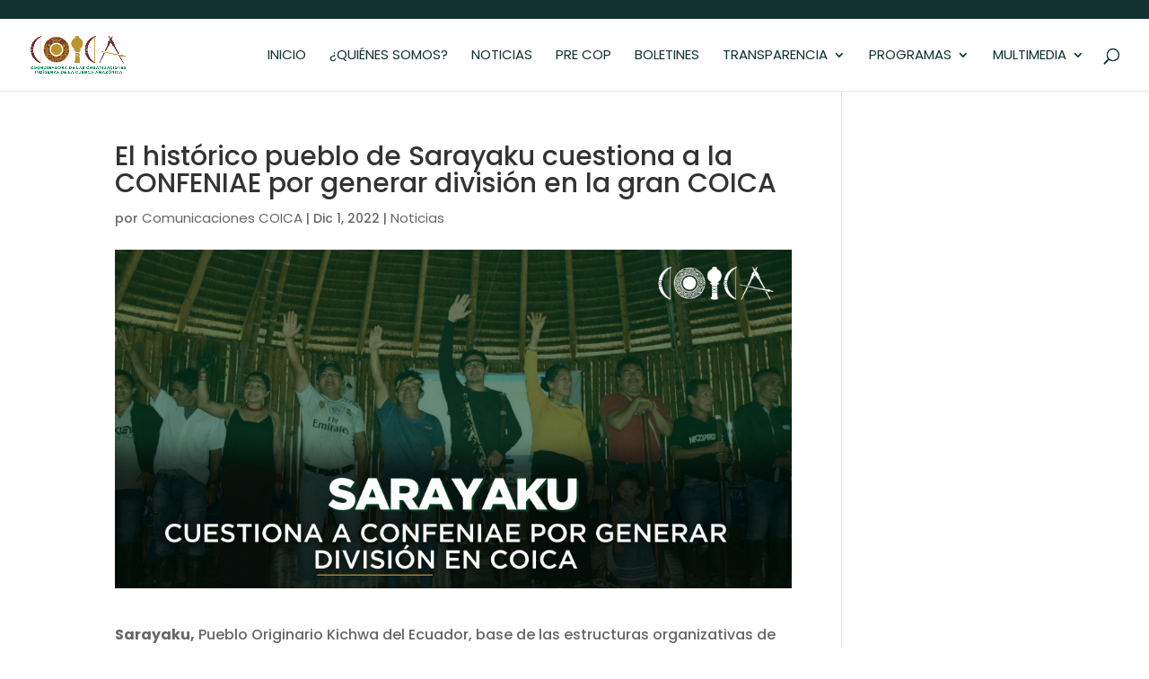

--- FILE ---
content_type: text/css
request_url: https://coicamazonia.org/wp-content/uploads/elementor/css/post-4283.css?ver=1767213485
body_size: 521
content:
.elementor-kit-4283{--e-global-color-primary:#183E1B;--e-global-color-secondary:#183E1B;--e-global-color-text:#052213;--e-global-color-accent:#DFBC68;--e-global-color-24d0723:#F3EBE2;--e-global-color-f26cf3e:#AA801B;--e-global-color-d05e59f:#FFFFFF;--e-global-color-28f6a75:#052213;--e-global-color-f8f6cc7:#183E1B;--e-global-color-b288ce5:#013328;--e-global-color-dae6592:#DFBC68;--e-global-color-c5536de:#0B2222;--e-global-typography-primary-font-family:"Poppins";--e-global-typography-primary-font-size:22px;--e-global-typography-primary-font-weight:700;--e-global-typography-primary-text-transform:uppercase;--e-global-typography-secondary-font-family:"Poppins";--e-global-typography-secondary-font-size:16px;--e-global-typography-secondary-font-weight:400;--e-global-typography-secondary-text-transform:none;--e-global-typography-secondary-font-style:normal;--e-global-typography-secondary-text-decoration:none;--e-global-typography-text-font-family:"Roboto";--e-global-typography-text-font-weight:400;--e-global-typography-accent-font-family:"Roboto";--e-global-typography-accent-font-weight:500;font-family:"Poppins", Sans-serif;font-size:16px;}.elementor-kit-4283 a{font-family:"Poppins", Sans-serif;font-size:15px;font-weight:400;}.elementor-kit-4283 h1{font-family:"Poppins", Sans-serif;}.elementor-kit-4283 h2{font-family:"Poppins", Sans-serif;font-size:28px;font-weight:700;text-transform:none;text-decoration:none;letter-spacing:0.5px;}.elementor-kit-4283 h3{font-family:"Poppins", Sans-serif;font-size:17px;}.elementor-kit-4283 h4{font-family:"Poppins", Sans-serif;}.elementor-kit-4283 button,.elementor-kit-4283 input[type="button"],.elementor-kit-4283 input[type="submit"],.elementor-kit-4283 .elementor-button{font-family:"Poppins", Sans-serif;font-size:16px;}.elementor-kit-4283 input:focus:not([type="button"]):not([type="submit"]),.elementor-kit-4283 textarea:focus,.elementor-kit-4283 .elementor-field-textual:focus{box-shadow:0px 5px 14px -3px rgba(0, 0, 0, 0.1);}.elementor-kit-4283 input:not([type="button"]):not([type="submit"]),.elementor-kit-4283 textarea,.elementor-kit-4283 .elementor-field-textual{padding:10px 10px 10px 10px;}.elementor-section.elementor-section-boxed > .elementor-container{max-width:1140px;}.e-con{--container-max-width:1140px;}.elementor-widget:not(:last-child){margin-block-end:20px;}.elementor-element{--widgets-spacing:20px 20px;--widgets-spacing-row:20px;--widgets-spacing-column:20px;}{}h1.entry-title{display:var(--page-title-display);}@media(max-width:1024px){.elementor-section.elementor-section-boxed > .elementor-container{max-width:1024px;}.e-con{--container-max-width:1024px;}}@media(max-width:767px){.elementor-section.elementor-section-boxed > .elementor-container{max-width:767px;}.e-con{--container-max-width:767px;}}

--- FILE ---
content_type: text/css
request_url: https://coicamazonia.org/wp-content/uploads/elementor/css/post-10795.css?ver=1767213485
body_size: 996
content:
.elementor-10795 .elementor-element.elementor-element-cfee49e:not(.elementor-motion-effects-element-type-background), .elementor-10795 .elementor-element.elementor-element-cfee49e > .elementor-motion-effects-container > .elementor-motion-effects-layer{background-color:#103232;}.elementor-10795 .elementor-element.elementor-element-cfee49e{transition:background 0.3s, border 0.3s, border-radius 0.3s, box-shadow 0.3s;}.elementor-10795 .elementor-element.elementor-element-cfee49e > .elementor-background-overlay{transition:background 0.3s, border-radius 0.3s, opacity 0.3s;}.elementor-10795 .elementor-element.elementor-element-53004ba:not(.elementor-motion-effects-element-type-background), .elementor-10795 .elementor-element.elementor-element-53004ba > .elementor-motion-effects-container > .elementor-motion-effects-layer{background-color:#103232;}.elementor-10795 .elementor-element.elementor-element-53004ba{transition:background 0.3s, border 0.3s, border-radius 0.3s, box-shadow 0.3s;}.elementor-10795 .elementor-element.elementor-element-53004ba > .elementor-background-overlay{transition:background 0.3s, border-radius 0.3s, opacity 0.3s;}.elementor-10795 .elementor-element.elementor-element-a1aa8d7:not(.elementor-motion-effects-element-type-background), .elementor-10795 .elementor-element.elementor-element-a1aa8d7 > .elementor-motion-effects-container > .elementor-motion-effects-layer{background-color:#103232;}.elementor-10795 .elementor-element.elementor-element-a1aa8d7{transition:background 0.3s, border 0.3s, border-radius 0.3s, box-shadow 0.3s;}.elementor-10795 .elementor-element.elementor-element-a1aa8d7 > .elementor-background-overlay{transition:background 0.3s, border-radius 0.3s, opacity 0.3s;}.elementor-10795 .elementor-element.elementor-element-f7f5695:not(.elementor-motion-effects-element-type-background), .elementor-10795 .elementor-element.elementor-element-f7f5695 > .elementor-motion-effects-container > .elementor-motion-effects-layer{background-color:#103232;}.elementor-10795 .elementor-element.elementor-element-f7f5695 > .elementor-container{max-width:551px;}.elementor-10795 .elementor-element.elementor-element-f7f5695{transition:background 0.3s, border 0.3s, border-radius 0.3s, box-shadow 0.3s;padding:0px 0px 0px 0px;}.elementor-10795 .elementor-element.elementor-element-f7f5695 > .elementor-background-overlay{transition:background 0.3s, border-radius 0.3s, opacity 0.3s;}.elementor-10795 .elementor-element.elementor-element-eabf613:not(.elementor-motion-effects-element-type-background), .elementor-10795 .elementor-element.elementor-element-eabf613 > .elementor-motion-effects-container > .elementor-motion-effects-layer{background-color:#103232;}.elementor-10795 .elementor-element.elementor-element-eabf613{transition:background 0.3s, border 0.3s, border-radius 0.3s, box-shadow 0.3s;}.elementor-10795 .elementor-element.elementor-element-eabf613 > .elementor-background-overlay{transition:background 0.3s, border-radius 0.3s, opacity 0.3s;}.elementor-10795 .elementor-element.elementor-element-2a19364:not(.elementor-motion-effects-element-type-background), .elementor-10795 .elementor-element.elementor-element-2a19364 > .elementor-motion-effects-container > .elementor-motion-effects-layer{background-color:#103232;}.elementor-10795 .elementor-element.elementor-element-2a19364{transition:background 0.3s, border 0.3s, border-radius 0.3s, box-shadow 0.3s;}.elementor-10795 .elementor-element.elementor-element-2a19364 > .elementor-background-overlay{transition:background 0.3s, border-radius 0.3s, opacity 0.3s;}.elementor-10795 .elementor-element.elementor-element-9da2889:not(.elementor-motion-effects-element-type-background), .elementor-10795 .elementor-element.elementor-element-9da2889 > .elementor-motion-effects-container > .elementor-motion-effects-layer{background-color:#103232;}.elementor-10795 .elementor-element.elementor-element-9da2889{transition:background 0.3s, border 0.3s, border-radius 0.3s, box-shadow 0.3s;margin-top:0px;margin-bottom:0px;}.elementor-10795 .elementor-element.elementor-element-9da2889 > .elementor-background-overlay{transition:background 0.3s, border-radius 0.3s, opacity 0.3s;}.elementor-widget-image .widget-image-caption{color:var( --e-global-color-text );font-family:var( --e-global-typography-text-font-family ), Sans-serif;font-weight:var( --e-global-typography-text-font-weight );}.elementor-10795 .elementor-element.elementor-element-a6cda68 > .elementor-widget-container{margin:37px 37px 37px 37px;padding:21px 21px 21px 21px;}body:not(.rtl) .elementor-10795 .elementor-element.elementor-element-a6cda68{left:-62px;}body.rtl .elementor-10795 .elementor-element.elementor-element-a6cda68{right:-62px;}.elementor-10795 .elementor-element.elementor-element-a6cda68{top:0px;}.elementor-widget-heading .elementor-heading-title{font-family:var( --e-global-typography-primary-font-family ), Sans-serif;font-size:var( --e-global-typography-primary-font-size );font-weight:var( --e-global-typography-primary-font-weight );text-transform:var( --e-global-typography-primary-text-transform );color:var( --e-global-color-primary );}.elementor-10795 .elementor-element.elementor-element-56fa839 .elementor-heading-title{color:#FFFFFF;}.elementor-10795 .elementor-element.elementor-element-f25c45a > .elementor-widget-container{margin:13px 13px 13px 13px;}.elementor-10795 .elementor-element.elementor-element-f25c45a{text-align:start;}.elementor-10795 .elementor-element.elementor-element-f25c45a .elementor-heading-title{color:#F8FFFF;}.elementor-widget-icon-list .elementor-icon-list-item:not(:last-child):after{border-color:var( --e-global-color-text );}.elementor-widget-icon-list .elementor-icon-list-icon i{color:var( --e-global-color-primary );}.elementor-widget-icon-list .elementor-icon-list-icon svg{fill:var( --e-global-color-primary );}.elementor-widget-icon-list .elementor-icon-list-item > .elementor-icon-list-text, .elementor-widget-icon-list .elementor-icon-list-item > a{font-family:var( --e-global-typography-text-font-family ), Sans-serif;font-weight:var( --e-global-typography-text-font-weight );}.elementor-widget-icon-list .elementor-icon-list-text{color:var( --e-global-color-secondary );}.elementor-10795 .elementor-element.elementor-element-f925c28 > .elementor-widget-container{margin:0px 0px 0px 0px;}.elementor-10795 .elementor-element.elementor-element-f925c28 .elementor-icon-list-icon i{color:#99761C;transition:color 0.3s;}.elementor-10795 .elementor-element.elementor-element-f925c28 .elementor-icon-list-icon svg{fill:#99761C;transition:fill 0.3s;}.elementor-10795 .elementor-element.elementor-element-f925c28{--e-icon-list-icon-size:14px;--icon-vertical-offset:0px;}.elementor-10795 .elementor-element.elementor-element-f925c28 .elementor-icon-list-text{color:#FFFFFF;transition:color 0.3s;}.elementor-10795 .elementor-element.elementor-element-348831f > .elementor-widget-container{margin:15px 15px 15px 15px;}.elementor-10795 .elementor-element.elementor-element-348831f{text-align:center;}.elementor-10795 .elementor-element.elementor-element-348831f .elementor-heading-title{color:#FFFFFF;}.elementor-10795 .elementor-element.elementor-element-96b07b9{--grid-template-columns:repeat(0, auto);--icon-size:17px;--grid-column-gap:5px;--grid-row-gap:0px;}.elementor-10795 .elementor-element.elementor-element-96b07b9 .elementor-widget-container{text-align:center;}.elementor-10795 .elementor-element.elementor-element-96b07b9 .elementor-social-icon{background-color:#99761C;}.elementor-10795 .elementor-element.elementor-element-0886c26:not(.elementor-motion-effects-element-type-background), .elementor-10795 .elementor-element.elementor-element-0886c26 > .elementor-motion-effects-container > .elementor-motion-effects-layer{background-color:#091D1D;}.elementor-10795 .elementor-element.elementor-element-0886c26 > .elementor-background-overlay{background-color:transparent;background-image:linear-gradient(180deg, #103232 0%, #103232 100%);opacity:0.5;transition:background 0.3s, border-radius 0.3s, opacity 0.3s;}.elementor-10795 .elementor-element.elementor-element-0886c26{transition:background 0.3s, border 0.3s, border-radius 0.3s, box-shadow 0.3s;margin-top:0px;margin-bottom:0px;padding:11px 11px 11px 11px;}.elementor-10795 .elementor-element.elementor-element-0f95959:not(.elementor-motion-effects-element-type-background), .elementor-10795 .elementor-element.elementor-element-0f95959 > .elementor-motion-effects-container > .elementor-motion-effects-layer{background-color:#091D1D;}.elementor-10795 .elementor-element.elementor-element-0f95959 > .elementor-background-overlay{background-color:transparent;background-image:linear-gradient(180deg, #103232 0%, #103232 100%);opacity:0.5;transition:background 0.3s, border-radius 0.3s, opacity 0.3s;}.elementor-10795 .elementor-element.elementor-element-0f95959{transition:background 0.3s, border 0.3s, border-radius 0.3s, box-shadow 0.3s;padding:4px 4px 4px 4px;}.elementor-widget-text-editor{font-family:var( --e-global-typography-text-font-family ), Sans-serif;font-weight:var( --e-global-typography-text-font-weight );color:var( --e-global-color-text );}.elementor-widget-text-editor.elementor-drop-cap-view-stacked .elementor-drop-cap{background-color:var( --e-global-color-primary );}.elementor-widget-text-editor.elementor-drop-cap-view-framed .elementor-drop-cap, .elementor-widget-text-editor.elementor-drop-cap-view-default .elementor-drop-cap{color:var( --e-global-color-primary );border-color:var( --e-global-color-primary );}@media(max-width:1024px){.elementor-widget-heading .elementor-heading-title{font-size:var( --e-global-typography-primary-font-size );}}@media(max-width:767px){.elementor-10795 .elementor-element.elementor-element-a6cda68{width:var( --container-widget-width, 217px );max-width:217px;--container-widget-width:217px;--container-widget-flex-grow:0;top:-10.955px;}body:not(.rtl) .elementor-10795 .elementor-element.elementor-element-a6cda68{left:163.955px;}body.rtl .elementor-10795 .elementor-element.elementor-element-a6cda68{right:163.955px;}.elementor-widget-heading .elementor-heading-title{font-size:var( --e-global-typography-primary-font-size );}}